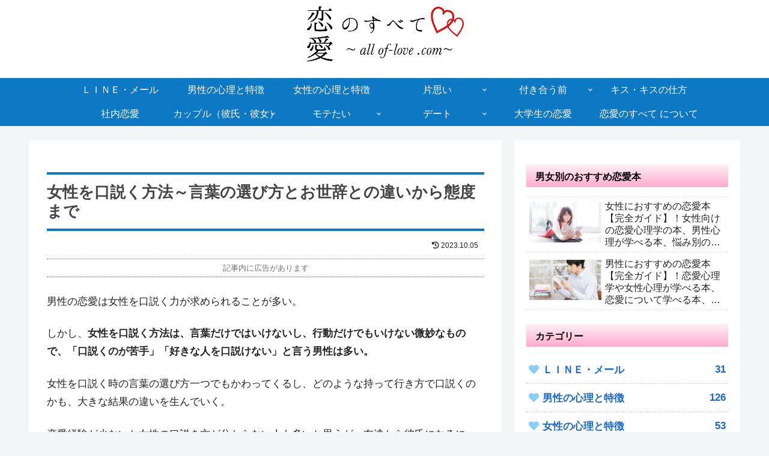

--- FILE ---
content_type: text/html; charset=utf-8
request_url: https://www.google.com/recaptcha/api2/aframe
body_size: 269
content:
<!DOCTYPE HTML><html><head><meta http-equiv="content-type" content="text/html; charset=UTF-8"></head><body><script nonce="WWgHNzkVgpgSqtujIDLpDQ">/** Anti-fraud and anti-abuse applications only. See google.com/recaptcha */ try{var clients={'sodar':'https://pagead2.googlesyndication.com/pagead/sodar?'};window.addEventListener("message",function(a){try{if(a.source===window.parent){var b=JSON.parse(a.data);var c=clients[b['id']];if(c){var d=document.createElement('img');d.src=c+b['params']+'&rc='+(localStorage.getItem("rc::a")?sessionStorage.getItem("rc::b"):"");window.document.body.appendChild(d);sessionStorage.setItem("rc::e",parseInt(sessionStorage.getItem("rc::e")||0)+1);localStorage.setItem("rc::h",'1769773418121');}}}catch(b){}});window.parent.postMessage("_grecaptcha_ready", "*");}catch(b){}</script></body></html>